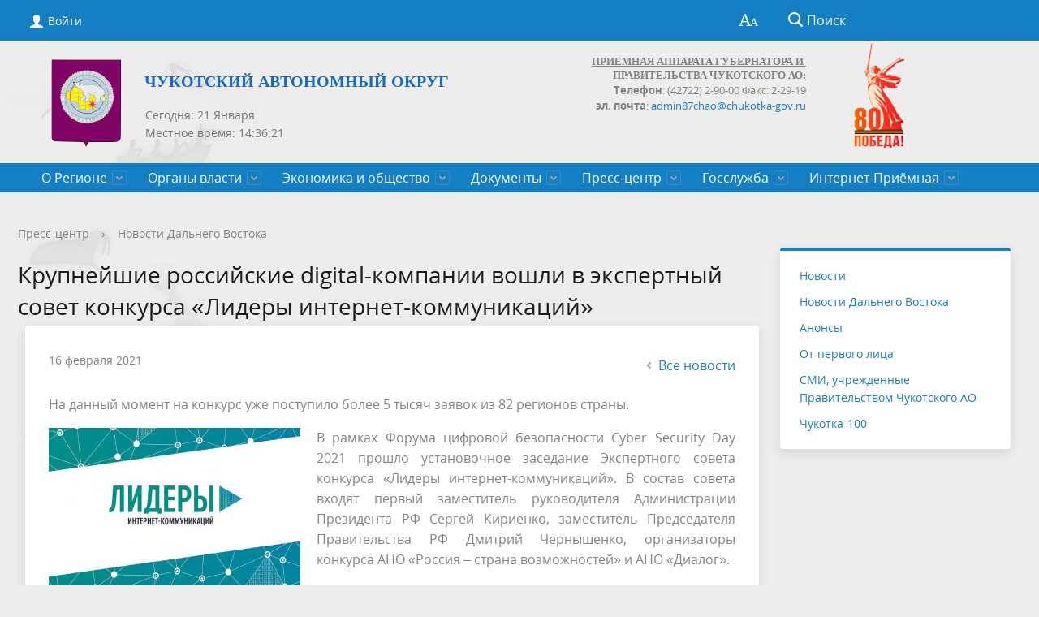

--- FILE ---
content_type: text/css
request_url: https://chaogov.ru/bitrix/cache/css/s1/gos_modern_blue_s1/page_af2a9db655f03c85ccb741b06fa35ff0/page_af2a9db655f03c85ccb741b06fa35ff0_v1.css?1768840364595
body_size: 196
content:


/* Start:/bitrix/templates/.default/components/bitrix/news/modern_morepic/bitrix/news.detail/.default/style.css?1708375329331*/
div.news-detail img.detail_picture
{
	float:left;
	margin:0 8px 6px 1px;
}
.news-date-time
{
	color:#486DAA;
}
.gallery{
background-color: #fff;
display: flex;
flex-wrap: wrap;
}
.gallery .photo{
margin: 1rem 0 0 0;
width: calc(100% / 4);
}
.gallery .photo__link{
display: inline-block;
}
.gallery .photo__img{
max-height: 175px;
}
/* End */
/* /bitrix/templates/.default/components/bitrix/news/modern_morepic/bitrix/news.detail/.default/style.css?1708375329331 */
